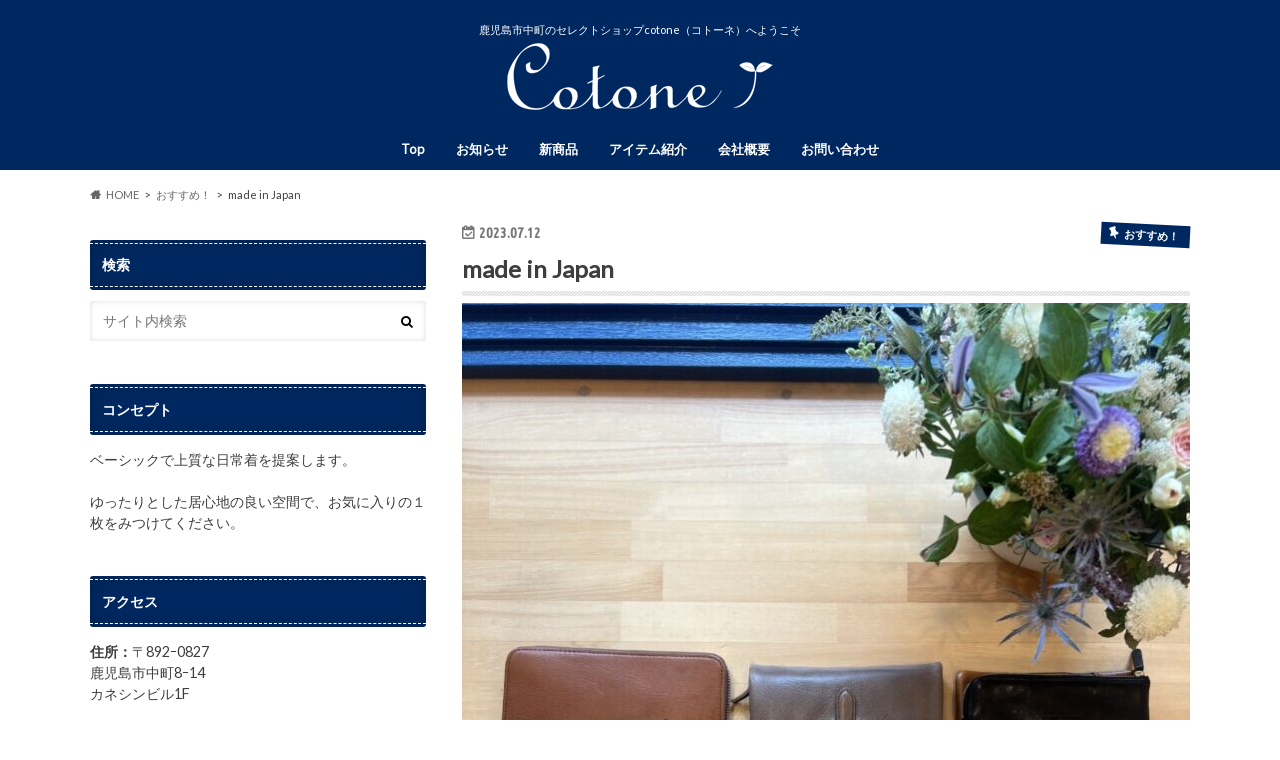

--- FILE ---
content_type: text/html; charset=UTF-8
request_url: https://cotone1997.com/2023/07/12/made-in-japan-5/
body_size: 12409
content:
<!doctype html>
<html dir="ltr" lang="ja" prefix="og: https://ogp.me/ns#">

<head>
<meta charset="utf-8">
<meta http-equiv="X-UA-Compatible" content="IE=edge">

<meta name="HandheldFriendly" content="True">
<meta name="MobileOptimized" content="320">
<meta name="viewport" content="width=device-width, initial-scale=1.0, minimum-scale=1.0, maximum-scale=1.0, user-scalable=no">

<link rel="apple-touch-icon" href="http://cotone1997.com/wp-content/uploads/2017/05/apple_touch.png"><link rel="icon" href="http://cotone1997.com/wp-content/uploads/2017/05/favicon.ico">
<link rel="pingback" href="https://cotone1997.com/xmlrpc.php">

<!--[if IE]>
<link rel="shortcut icon" href="http://cotone1997.com/wp-content/uploads/2017/05/favicon.ico"><![endif]-->

<!-- GAタグ -->
<script async src="https://www.googletagmanager.com/gtag/js?id=UA-100333816-1"></script>
<script>
  window.dataLayer = window.dataLayer || [];
  function gtag(){dataLayer.push(arguments);}
  gtag('js', new Date());

  gtag('config', 'UA-100333816-1');
</script>


	<style>img:is([sizes="auto" i], [sizes^="auto," i]) { contain-intrinsic-size: 3000px 1500px }</style>
	
		<!-- All in One SEO 4.8.4.1 - aioseo.com -->
		<title>made in Japan - cotone（コトーネ）</title>
	<meta name="description" content="CLEDRAN デザイン＊使い心地も質感も満足 収納もお任せの財布が揃いました 2023年8月4日は使い始める" />
	<meta name="robots" content="max-image-preview:large" />
	<meta name="author" content="池田"/>
	<link rel="canonical" href="https://cotone1997.com/2023/07/12/made-in-japan-5/" />
	<meta name="generator" content="All in One SEO (AIOSEO) 4.8.4.1" />
		<meta property="og:locale" content="ja_JP" />
		<meta property="og:site_name" content="cotone（コトーネ） - 鹿児島市中町のセレクトショップcotone（コトーネ）へようこそ" />
		<meta property="og:type" content="article" />
		<meta property="og:title" content="made in Japan - cotone（コトーネ）" />
		<meta property="og:description" content="CLEDRAN デザイン＊使い心地も質感も満足 収納もお任せの財布が揃いました 2023年8月4日は使い始める" />
		<meta property="og:url" content="https://cotone1997.com/2023/07/12/made-in-japan-5/" />
		<meta property="og:image" content="https://cotone1997.com/wp-content/uploads/2021/06/logo2.jpg" />
		<meta property="og:image:secure_url" content="https://cotone1997.com/wp-content/uploads/2021/06/logo2.jpg" />
		<meta property="og:image:width" content="112" />
		<meta property="og:image:height" content="112" />
		<meta property="article:published_time" content="2023-07-12T06:50:22+00:00" />
		<meta property="article:modified_time" content="2023-08-12T06:27:54+00:00" />
		<meta name="twitter:card" content="summary" />
		<meta name="twitter:title" content="made in Japan - cotone（コトーネ）" />
		<meta name="twitter:description" content="CLEDRAN デザイン＊使い心地も質感も満足 収納もお任せの財布が揃いました 2023年8月4日は使い始める" />
		<meta name="twitter:image" content="https://cotone1997.com/wp-content/uploads/2021/06/logo2.jpg" />
		<script type="application/ld+json" class="aioseo-schema">
			{"@context":"https:\/\/schema.org","@graph":[{"@type":"BlogPosting","@id":"https:\/\/cotone1997.com\/2023\/07\/12\/made-in-japan-5\/#blogposting","name":"made in Japan - cotone\uff08\u30b3\u30c8\u30fc\u30cd\uff09","headline":"made in Japan","author":{"@id":"https:\/\/cotone1997.com\/author\/ikeda\/#author"},"publisher":{"@id":"https:\/\/cotone1997.com\/#organization"},"image":{"@type":"ImageObject","url":"https:\/\/cotone1997.com\/wp-content\/uploads\/2023\/07\/IMG_6732.jpeg","width":730,"height":973},"datePublished":"2023-07-12T15:50:22+09:00","dateModified":"2023-08-12T15:27:54+09:00","inLanguage":"ja","mainEntityOfPage":{"@id":"https:\/\/cotone1997.com\/2023\/07\/12\/made-in-japan-5\/#webpage"},"isPartOf":{"@id":"https:\/\/cotone1997.com\/2023\/07\/12\/made-in-japan-5\/#webpage"},"articleSection":"\u304a\u3059\u3059\u3081\uff01"},{"@type":"BreadcrumbList","@id":"https:\/\/cotone1997.com\/2023\/07\/12\/made-in-japan-5\/#breadcrumblist","itemListElement":[{"@type":"ListItem","@id":"https:\/\/cotone1997.com#listItem","position":1,"name":"\u30db\u30fc\u30e0","item":"https:\/\/cotone1997.com","nextItem":{"@type":"ListItem","@id":"https:\/\/cotone1997.com\/category\/%e3%81%8a%e3%81%99%e3%81%99%e3%82%81%ef%bc%81\/#listItem","name":"\u304a\u3059\u3059\u3081\uff01"}},{"@type":"ListItem","@id":"https:\/\/cotone1997.com\/category\/%e3%81%8a%e3%81%99%e3%81%99%e3%82%81%ef%bc%81\/#listItem","position":2,"name":"\u304a\u3059\u3059\u3081\uff01","item":"https:\/\/cotone1997.com\/category\/%e3%81%8a%e3%81%99%e3%81%99%e3%82%81%ef%bc%81\/","nextItem":{"@type":"ListItem","@id":"https:\/\/cotone1997.com\/2023\/07\/12\/made-in-japan-5\/#listItem","name":"made in Japan"},"previousItem":{"@type":"ListItem","@id":"https:\/\/cotone1997.com#listItem","name":"\u30db\u30fc\u30e0"}},{"@type":"ListItem","@id":"https:\/\/cotone1997.com\/2023\/07\/12\/made-in-japan-5\/#listItem","position":3,"name":"made in Japan","previousItem":{"@type":"ListItem","@id":"https:\/\/cotone1997.com\/category\/%e3%81%8a%e3%81%99%e3%81%99%e3%82%81%ef%bc%81\/#listItem","name":"\u304a\u3059\u3059\u3081\uff01"}}]},{"@type":"Organization","@id":"https:\/\/cotone1997.com\/#organization","name":"cotone\uff08\u30b3\u30c8\u30fc\u30cd\uff09","description":"\u9e7f\u5150\u5cf6\u5e02\u4e2d\u753a\u306e\u30bb\u30ec\u30af\u30c8\u30b7\u30e7\u30c3\u30d7cotone\uff08\u30b3\u30c8\u30fc\u30cd\uff09\u3078\u3088\u3046\u3053\u305d","url":"https:\/\/cotone1997.com\/","telephone":"+81992257826","logo":{"@type":"ImageObject","url":"https:\/\/cotone1997.com\/wp-content\/uploads\/2021\/06\/logo.jpg","@id":"https:\/\/cotone1997.com\/2023\/07\/12\/made-in-japan-5\/#organizationLogo","width":512,"height":512},"image":{"@id":"https:\/\/cotone1997.com\/2023\/07\/12\/made-in-japan-5\/#organizationLogo"},"sameAs":["https:\/\/www.instagram.com\/explore\/tags\/cotone\u9e7f\u5150\u5cf6\/"]},{"@type":"Person","@id":"https:\/\/cotone1997.com\/author\/ikeda\/#author","url":"https:\/\/cotone1997.com\/author\/ikeda\/","name":"\u6c60\u7530","image":{"@type":"ImageObject","@id":"https:\/\/cotone1997.com\/2023\/07\/12\/made-in-japan-5\/#authorImage","url":"https:\/\/secure.gravatar.com\/avatar\/c9e42d5f45e29abbb0f5f08a1193f630ef6530bce863a286c93fa58edf684a21?s=96&d=mm&r=g","width":96,"height":96,"caption":"\u6c60\u7530"}},{"@type":"WebPage","@id":"https:\/\/cotone1997.com\/2023\/07\/12\/made-in-japan-5\/#webpage","url":"https:\/\/cotone1997.com\/2023\/07\/12\/made-in-japan-5\/","name":"made in Japan - cotone\uff08\u30b3\u30c8\u30fc\u30cd\uff09","description":"CLEDRAN \u30c7\u30b6\u30a4\u30f3\uff0a\u4f7f\u3044\u5fc3\u5730\u3082\u8cea\u611f\u3082\u6e80\u8db3 \u53ce\u7d0d\u3082\u304a\u4efb\u305b\u306e\u8ca1\u5e03\u304c\u63c3\u3044\u307e\u3057\u305f 2023\u5e748\u67084\u65e5\u306f\u4f7f\u3044\u59cb\u3081\u308b","inLanguage":"ja","isPartOf":{"@id":"https:\/\/cotone1997.com\/#website"},"breadcrumb":{"@id":"https:\/\/cotone1997.com\/2023\/07\/12\/made-in-japan-5\/#breadcrumblist"},"author":{"@id":"https:\/\/cotone1997.com\/author\/ikeda\/#author"},"creator":{"@id":"https:\/\/cotone1997.com\/author\/ikeda\/#author"},"image":{"@type":"ImageObject","url":"https:\/\/cotone1997.com\/wp-content\/uploads\/2023\/07\/IMG_6732.jpeg","@id":"https:\/\/cotone1997.com\/2023\/07\/12\/made-in-japan-5\/#mainImage","width":730,"height":973},"primaryImageOfPage":{"@id":"https:\/\/cotone1997.com\/2023\/07\/12\/made-in-japan-5\/#mainImage"},"datePublished":"2023-07-12T15:50:22+09:00","dateModified":"2023-08-12T15:27:54+09:00"},{"@type":"WebSite","@id":"https:\/\/cotone1997.com\/#website","url":"https:\/\/cotone1997.com\/","name":"cotone\uff08\u30b3\u30c8\u30fc\u30cd\uff09","description":"\u9e7f\u5150\u5cf6\u5e02\u4e2d\u753a\u306e\u30bb\u30ec\u30af\u30c8\u30b7\u30e7\u30c3\u30d7cotone\uff08\u30b3\u30c8\u30fc\u30cd\uff09\u3078\u3088\u3046\u3053\u305d","inLanguage":"ja","publisher":{"@id":"https:\/\/cotone1997.com\/#organization"}}]}
		</script>
		<!-- All in One SEO -->

<link rel='dns-prefetch' href='//ajax.googleapis.com' />
<link rel='dns-prefetch' href='//www.googletagmanager.com' />
<link rel='dns-prefetch' href='//fonts.googleapis.com' />
<link rel='dns-prefetch' href='//maxcdn.bootstrapcdn.com' />
<link rel="alternate" type="application/rss+xml" title="cotone（コトーネ） &raquo; フィード" href="https://cotone1997.com/feed/" />
<link rel="alternate" type="application/rss+xml" title="cotone（コトーネ） &raquo; コメントフィード" href="https://cotone1997.com/comments/feed/" />
<link rel="alternate" type="application/rss+xml" title="cotone（コトーネ） &raquo; made in Japan のコメントのフィード" href="https://cotone1997.com/2023/07/12/made-in-japan-5/feed/" />
<script type="text/javascript">
/* <![CDATA[ */
window._wpemojiSettings = {"baseUrl":"https:\/\/s.w.org\/images\/core\/emoji\/16.0.1\/72x72\/","ext":".png","svgUrl":"https:\/\/s.w.org\/images\/core\/emoji\/16.0.1\/svg\/","svgExt":".svg","source":{"concatemoji":"https:\/\/cotone1997.com\/wp-includes\/js\/wp-emoji-release.min.js"}};
/*! This file is auto-generated */
!function(s,n){var o,i,e;function c(e){try{var t={supportTests:e,timestamp:(new Date).valueOf()};sessionStorage.setItem(o,JSON.stringify(t))}catch(e){}}function p(e,t,n){e.clearRect(0,0,e.canvas.width,e.canvas.height),e.fillText(t,0,0);var t=new Uint32Array(e.getImageData(0,0,e.canvas.width,e.canvas.height).data),a=(e.clearRect(0,0,e.canvas.width,e.canvas.height),e.fillText(n,0,0),new Uint32Array(e.getImageData(0,0,e.canvas.width,e.canvas.height).data));return t.every(function(e,t){return e===a[t]})}function u(e,t){e.clearRect(0,0,e.canvas.width,e.canvas.height),e.fillText(t,0,0);for(var n=e.getImageData(16,16,1,1),a=0;a<n.data.length;a++)if(0!==n.data[a])return!1;return!0}function f(e,t,n,a){switch(t){case"flag":return n(e,"\ud83c\udff3\ufe0f\u200d\u26a7\ufe0f","\ud83c\udff3\ufe0f\u200b\u26a7\ufe0f")?!1:!n(e,"\ud83c\udde8\ud83c\uddf6","\ud83c\udde8\u200b\ud83c\uddf6")&&!n(e,"\ud83c\udff4\udb40\udc67\udb40\udc62\udb40\udc65\udb40\udc6e\udb40\udc67\udb40\udc7f","\ud83c\udff4\u200b\udb40\udc67\u200b\udb40\udc62\u200b\udb40\udc65\u200b\udb40\udc6e\u200b\udb40\udc67\u200b\udb40\udc7f");case"emoji":return!a(e,"\ud83e\udedf")}return!1}function g(e,t,n,a){var r="undefined"!=typeof WorkerGlobalScope&&self instanceof WorkerGlobalScope?new OffscreenCanvas(300,150):s.createElement("canvas"),o=r.getContext("2d",{willReadFrequently:!0}),i=(o.textBaseline="top",o.font="600 32px Arial",{});return e.forEach(function(e){i[e]=t(o,e,n,a)}),i}function t(e){var t=s.createElement("script");t.src=e,t.defer=!0,s.head.appendChild(t)}"undefined"!=typeof Promise&&(o="wpEmojiSettingsSupports",i=["flag","emoji"],n.supports={everything:!0,everythingExceptFlag:!0},e=new Promise(function(e){s.addEventListener("DOMContentLoaded",e,{once:!0})}),new Promise(function(t){var n=function(){try{var e=JSON.parse(sessionStorage.getItem(o));if("object"==typeof e&&"number"==typeof e.timestamp&&(new Date).valueOf()<e.timestamp+604800&&"object"==typeof e.supportTests)return e.supportTests}catch(e){}return null}();if(!n){if("undefined"!=typeof Worker&&"undefined"!=typeof OffscreenCanvas&&"undefined"!=typeof URL&&URL.createObjectURL&&"undefined"!=typeof Blob)try{var e="postMessage("+g.toString()+"("+[JSON.stringify(i),f.toString(),p.toString(),u.toString()].join(",")+"));",a=new Blob([e],{type:"text/javascript"}),r=new Worker(URL.createObjectURL(a),{name:"wpTestEmojiSupports"});return void(r.onmessage=function(e){c(n=e.data),r.terminate(),t(n)})}catch(e){}c(n=g(i,f,p,u))}t(n)}).then(function(e){for(var t in e)n.supports[t]=e[t],n.supports.everything=n.supports.everything&&n.supports[t],"flag"!==t&&(n.supports.everythingExceptFlag=n.supports.everythingExceptFlag&&n.supports[t]);n.supports.everythingExceptFlag=n.supports.everythingExceptFlag&&!n.supports.flag,n.DOMReady=!1,n.readyCallback=function(){n.DOMReady=!0}}).then(function(){return e}).then(function(){var e;n.supports.everything||(n.readyCallback(),(e=n.source||{}).concatemoji?t(e.concatemoji):e.wpemoji&&e.twemoji&&(t(e.twemoji),t(e.wpemoji)))}))}((window,document),window._wpemojiSettings);
/* ]]> */
</script>
<style id='wp-emoji-styles-inline-css' type='text/css'>

	img.wp-smiley, img.emoji {
		display: inline !important;
		border: none !important;
		box-shadow: none !important;
		height: 1em !important;
		width: 1em !important;
		margin: 0 0.07em !important;
		vertical-align: -0.1em !important;
		background: none !important;
		padding: 0 !important;
	}
</style>
<link rel='stylesheet' id='wp-block-library-css' href='https://cotone1997.com/wp-includes/css/dist/block-library/style.min.css' type='text/css' media='all' />
<style id='classic-theme-styles-inline-css' type='text/css'>
/*! This file is auto-generated */
.wp-block-button__link{color:#fff;background-color:#32373c;border-radius:9999px;box-shadow:none;text-decoration:none;padding:calc(.667em + 2px) calc(1.333em + 2px);font-size:1.125em}.wp-block-file__button{background:#32373c;color:#fff;text-decoration:none}
</style>
<style id='global-styles-inline-css' type='text/css'>
:root{--wp--preset--aspect-ratio--square: 1;--wp--preset--aspect-ratio--4-3: 4/3;--wp--preset--aspect-ratio--3-4: 3/4;--wp--preset--aspect-ratio--3-2: 3/2;--wp--preset--aspect-ratio--2-3: 2/3;--wp--preset--aspect-ratio--16-9: 16/9;--wp--preset--aspect-ratio--9-16: 9/16;--wp--preset--color--black: #000000;--wp--preset--color--cyan-bluish-gray: #abb8c3;--wp--preset--color--white: #ffffff;--wp--preset--color--pale-pink: #f78da7;--wp--preset--color--vivid-red: #cf2e2e;--wp--preset--color--luminous-vivid-orange: #ff6900;--wp--preset--color--luminous-vivid-amber: #fcb900;--wp--preset--color--light-green-cyan: #7bdcb5;--wp--preset--color--vivid-green-cyan: #00d084;--wp--preset--color--pale-cyan-blue: #8ed1fc;--wp--preset--color--vivid-cyan-blue: #0693e3;--wp--preset--color--vivid-purple: #9b51e0;--wp--preset--gradient--vivid-cyan-blue-to-vivid-purple: linear-gradient(135deg,rgba(6,147,227,1) 0%,rgb(155,81,224) 100%);--wp--preset--gradient--light-green-cyan-to-vivid-green-cyan: linear-gradient(135deg,rgb(122,220,180) 0%,rgb(0,208,130) 100%);--wp--preset--gradient--luminous-vivid-amber-to-luminous-vivid-orange: linear-gradient(135deg,rgba(252,185,0,1) 0%,rgba(255,105,0,1) 100%);--wp--preset--gradient--luminous-vivid-orange-to-vivid-red: linear-gradient(135deg,rgba(255,105,0,1) 0%,rgb(207,46,46) 100%);--wp--preset--gradient--very-light-gray-to-cyan-bluish-gray: linear-gradient(135deg,rgb(238,238,238) 0%,rgb(169,184,195) 100%);--wp--preset--gradient--cool-to-warm-spectrum: linear-gradient(135deg,rgb(74,234,220) 0%,rgb(151,120,209) 20%,rgb(207,42,186) 40%,rgb(238,44,130) 60%,rgb(251,105,98) 80%,rgb(254,248,76) 100%);--wp--preset--gradient--blush-light-purple: linear-gradient(135deg,rgb(255,206,236) 0%,rgb(152,150,240) 100%);--wp--preset--gradient--blush-bordeaux: linear-gradient(135deg,rgb(254,205,165) 0%,rgb(254,45,45) 50%,rgb(107,0,62) 100%);--wp--preset--gradient--luminous-dusk: linear-gradient(135deg,rgb(255,203,112) 0%,rgb(199,81,192) 50%,rgb(65,88,208) 100%);--wp--preset--gradient--pale-ocean: linear-gradient(135deg,rgb(255,245,203) 0%,rgb(182,227,212) 50%,rgb(51,167,181) 100%);--wp--preset--gradient--electric-grass: linear-gradient(135deg,rgb(202,248,128) 0%,rgb(113,206,126) 100%);--wp--preset--gradient--midnight: linear-gradient(135deg,rgb(2,3,129) 0%,rgb(40,116,252) 100%);--wp--preset--font-size--small: 13px;--wp--preset--font-size--medium: 20px;--wp--preset--font-size--large: 36px;--wp--preset--font-size--x-large: 42px;--wp--preset--spacing--20: 0.44rem;--wp--preset--spacing--30: 0.67rem;--wp--preset--spacing--40: 1rem;--wp--preset--spacing--50: 1.5rem;--wp--preset--spacing--60: 2.25rem;--wp--preset--spacing--70: 3.38rem;--wp--preset--spacing--80: 5.06rem;--wp--preset--shadow--natural: 6px 6px 9px rgba(0, 0, 0, 0.2);--wp--preset--shadow--deep: 12px 12px 50px rgba(0, 0, 0, 0.4);--wp--preset--shadow--sharp: 6px 6px 0px rgba(0, 0, 0, 0.2);--wp--preset--shadow--outlined: 6px 6px 0px -3px rgba(255, 255, 255, 1), 6px 6px rgba(0, 0, 0, 1);--wp--preset--shadow--crisp: 6px 6px 0px rgba(0, 0, 0, 1);}:where(.is-layout-flex){gap: 0.5em;}:where(.is-layout-grid){gap: 0.5em;}body .is-layout-flex{display: flex;}.is-layout-flex{flex-wrap: wrap;align-items: center;}.is-layout-flex > :is(*, div){margin: 0;}body .is-layout-grid{display: grid;}.is-layout-grid > :is(*, div){margin: 0;}:where(.wp-block-columns.is-layout-flex){gap: 2em;}:where(.wp-block-columns.is-layout-grid){gap: 2em;}:where(.wp-block-post-template.is-layout-flex){gap: 1.25em;}:where(.wp-block-post-template.is-layout-grid){gap: 1.25em;}.has-black-color{color: var(--wp--preset--color--black) !important;}.has-cyan-bluish-gray-color{color: var(--wp--preset--color--cyan-bluish-gray) !important;}.has-white-color{color: var(--wp--preset--color--white) !important;}.has-pale-pink-color{color: var(--wp--preset--color--pale-pink) !important;}.has-vivid-red-color{color: var(--wp--preset--color--vivid-red) !important;}.has-luminous-vivid-orange-color{color: var(--wp--preset--color--luminous-vivid-orange) !important;}.has-luminous-vivid-amber-color{color: var(--wp--preset--color--luminous-vivid-amber) !important;}.has-light-green-cyan-color{color: var(--wp--preset--color--light-green-cyan) !important;}.has-vivid-green-cyan-color{color: var(--wp--preset--color--vivid-green-cyan) !important;}.has-pale-cyan-blue-color{color: var(--wp--preset--color--pale-cyan-blue) !important;}.has-vivid-cyan-blue-color{color: var(--wp--preset--color--vivid-cyan-blue) !important;}.has-vivid-purple-color{color: var(--wp--preset--color--vivid-purple) !important;}.has-black-background-color{background-color: var(--wp--preset--color--black) !important;}.has-cyan-bluish-gray-background-color{background-color: var(--wp--preset--color--cyan-bluish-gray) !important;}.has-white-background-color{background-color: var(--wp--preset--color--white) !important;}.has-pale-pink-background-color{background-color: var(--wp--preset--color--pale-pink) !important;}.has-vivid-red-background-color{background-color: var(--wp--preset--color--vivid-red) !important;}.has-luminous-vivid-orange-background-color{background-color: var(--wp--preset--color--luminous-vivid-orange) !important;}.has-luminous-vivid-amber-background-color{background-color: var(--wp--preset--color--luminous-vivid-amber) !important;}.has-light-green-cyan-background-color{background-color: var(--wp--preset--color--light-green-cyan) !important;}.has-vivid-green-cyan-background-color{background-color: var(--wp--preset--color--vivid-green-cyan) !important;}.has-pale-cyan-blue-background-color{background-color: var(--wp--preset--color--pale-cyan-blue) !important;}.has-vivid-cyan-blue-background-color{background-color: var(--wp--preset--color--vivid-cyan-blue) !important;}.has-vivid-purple-background-color{background-color: var(--wp--preset--color--vivid-purple) !important;}.has-black-border-color{border-color: var(--wp--preset--color--black) !important;}.has-cyan-bluish-gray-border-color{border-color: var(--wp--preset--color--cyan-bluish-gray) !important;}.has-white-border-color{border-color: var(--wp--preset--color--white) !important;}.has-pale-pink-border-color{border-color: var(--wp--preset--color--pale-pink) !important;}.has-vivid-red-border-color{border-color: var(--wp--preset--color--vivid-red) !important;}.has-luminous-vivid-orange-border-color{border-color: var(--wp--preset--color--luminous-vivid-orange) !important;}.has-luminous-vivid-amber-border-color{border-color: var(--wp--preset--color--luminous-vivid-amber) !important;}.has-light-green-cyan-border-color{border-color: var(--wp--preset--color--light-green-cyan) !important;}.has-vivid-green-cyan-border-color{border-color: var(--wp--preset--color--vivid-green-cyan) !important;}.has-pale-cyan-blue-border-color{border-color: var(--wp--preset--color--pale-cyan-blue) !important;}.has-vivid-cyan-blue-border-color{border-color: var(--wp--preset--color--vivid-cyan-blue) !important;}.has-vivid-purple-border-color{border-color: var(--wp--preset--color--vivid-purple) !important;}.has-vivid-cyan-blue-to-vivid-purple-gradient-background{background: var(--wp--preset--gradient--vivid-cyan-blue-to-vivid-purple) !important;}.has-light-green-cyan-to-vivid-green-cyan-gradient-background{background: var(--wp--preset--gradient--light-green-cyan-to-vivid-green-cyan) !important;}.has-luminous-vivid-amber-to-luminous-vivid-orange-gradient-background{background: var(--wp--preset--gradient--luminous-vivid-amber-to-luminous-vivid-orange) !important;}.has-luminous-vivid-orange-to-vivid-red-gradient-background{background: var(--wp--preset--gradient--luminous-vivid-orange-to-vivid-red) !important;}.has-very-light-gray-to-cyan-bluish-gray-gradient-background{background: var(--wp--preset--gradient--very-light-gray-to-cyan-bluish-gray) !important;}.has-cool-to-warm-spectrum-gradient-background{background: var(--wp--preset--gradient--cool-to-warm-spectrum) !important;}.has-blush-light-purple-gradient-background{background: var(--wp--preset--gradient--blush-light-purple) !important;}.has-blush-bordeaux-gradient-background{background: var(--wp--preset--gradient--blush-bordeaux) !important;}.has-luminous-dusk-gradient-background{background: var(--wp--preset--gradient--luminous-dusk) !important;}.has-pale-ocean-gradient-background{background: var(--wp--preset--gradient--pale-ocean) !important;}.has-electric-grass-gradient-background{background: var(--wp--preset--gradient--electric-grass) !important;}.has-midnight-gradient-background{background: var(--wp--preset--gradient--midnight) !important;}.has-small-font-size{font-size: var(--wp--preset--font-size--small) !important;}.has-medium-font-size{font-size: var(--wp--preset--font-size--medium) !important;}.has-large-font-size{font-size: var(--wp--preset--font-size--large) !important;}.has-x-large-font-size{font-size: var(--wp--preset--font-size--x-large) !important;}
:where(.wp-block-post-template.is-layout-flex){gap: 1.25em;}:where(.wp-block-post-template.is-layout-grid){gap: 1.25em;}
:where(.wp-block-columns.is-layout-flex){gap: 2em;}:where(.wp-block-columns.is-layout-grid){gap: 2em;}
:root :where(.wp-block-pullquote){font-size: 1.5em;line-height: 1.6;}
</style>
<link rel='stylesheet' id='contact-form-7-css' href='https://cotone1997.com/wp-content/plugins/contact-form-7/includes/css/styles.css' type='text/css' media='all' />
<link rel='stylesheet' id='style-css' href='https://cotone1997.com/wp-content/themes/hummingbird/style.css' type='text/css' media='all' />
<link rel='stylesheet' id='animate-css' href='https://cotone1997.com/wp-content/themes/hummingbird/library/css/animate.min.css' type='text/css' media='all' />
<link rel='stylesheet' id='shortcode-css' href='https://cotone1997.com/wp-content/themes/hummingbird/library/css/shortcode.css' type='text/css' media='all' />
<link rel='stylesheet' id='gf_Ubuntu-css' href='//fonts.googleapis.com/css?family=Ubuntu+Condensed' type='text/css' media='all' />
<link rel='stylesheet' id='gf_Lato-css' href='//fonts.googleapis.com/css?family=Lato' type='text/css' media='all' />
<link rel='stylesheet' id='fontawesome-css' href='//maxcdn.bootstrapcdn.com/font-awesome/4.6.0/css/font-awesome.min.css' type='text/css' media='all' />
<script type="text/javascript" src="//ajax.googleapis.com/ajax/libs/jquery/1.12.4/jquery.min.js" id="jquery-js"></script>

<!-- Site Kit によって追加された Google タグ（gtag.js）スニペット -->

<!-- Google アナリティクス スニペット (Site Kit が追加) -->
<script type="text/javascript" src="https://www.googletagmanager.com/gtag/js?id=G-7TKJBNEGDT" id="google_gtagjs-js" async></script>
<script type="text/javascript" id="google_gtagjs-js-after">
/* <![CDATA[ */
window.dataLayer = window.dataLayer || [];function gtag(){dataLayer.push(arguments);}
gtag("set","linker",{"domains":["cotone1997.com"]});
gtag("js", new Date());
gtag("set", "developer_id.dZTNiMT", true);
gtag("config", "G-7TKJBNEGDT");
/* ]]> */
</script>

<!-- Site Kit によって追加された終了 Google タグ（gtag.js）スニペット -->
<link rel="https://api.w.org/" href="https://cotone1997.com/wp-json/" /><link rel="alternate" title="JSON" type="application/json" href="https://cotone1997.com/wp-json/wp/v2/posts/10671" /><link rel='shortlink' href='https://cotone1997.com/?p=10671' />
<link rel="alternate" title="oEmbed (JSON)" type="application/json+oembed" href="https://cotone1997.com/wp-json/oembed/1.0/embed?url=https%3A%2F%2Fcotone1997.com%2F2023%2F07%2F12%2Fmade-in-japan-5%2F" />
<link rel="alternate" title="oEmbed (XML)" type="text/xml+oembed" href="https://cotone1997.com/wp-json/oembed/1.0/embed?url=https%3A%2F%2Fcotone1997.com%2F2023%2F07%2F12%2Fmade-in-japan-5%2F&#038;format=xml" />
<meta name="generator" content="Site Kit by Google 1.157.0" />    <script src="https://sdk.push7.jp/v2/p7sdk.js"></script>
    <script>p7.init("021b97d997c549ce95c3df6b60378f6b");</script>
    <style type="text/css">
body{color: #3E3E3E;}
a{color: #000000;}
a:hover{color: #3e3e3e;}
#main article footer .post-categories li a,#main article footer .tags a{  background: #000000;  border:1px solid #000000;}
#main article footer .tags a{color:#000000; background: none;}
#main article footer .post-categories li a:hover,#main article footer .tags a:hover{ background:#3e3e3e;  border-color:#3e3e3e;}
input[type="text"],input[type="password"],input[type="datetime"],input[type="datetime-local"],input[type="date"],input[type="month"],input[type="time"],input[type="week"],input[type="number"],input[type="email"],input[type="url"],input[type="search"],input[type="tel"],input[type="color"],select,textarea,.field { background-color: #FFFFFF;}
/*ヘッダー*/
.header{background: #002860; color: #ffffff;}
#logo a,.nav li a,.nav_btn{color: #ffffff;}
#logo a:hover,.nav li a:hover{color:#4273a3;}
@media only screen and (min-width: 768px) {
.nav ul {background: #002860;}
.nav li ul.sub-menu li a{color: #ffffff;}
}
/*メインエリア*/
.widgettitle {background: #002860; color:  #ffffff;}
.widget li a:after{color: #002860!important;}
/* 投稿ページ */
.entry-content h2{background: #002860;}
.entry-content h3{border-color: #002860;}
.entry-content ul li:before{ background: #002860;}
.entry-content ol li:before{ background: #002860;}
/* カテゴリーラベル */
.post-list-card .post-list .eyecatch .cat-name,.top-post-list .post-list .eyecatch .cat-name,.byline .cat-name,.single .authorbox .author-newpost li .cat-name,.related-box li .cat-name,#top_carousel .cat-name{background: #002860; color:  #ffffff;}
/* CTA */
.cta-inner{ background: #002860;}
/* ボタンの色 */
.btn-wrap a{background: #000000;border: 1px solid #000000;}
.btn-wrap a:hover{background: #3e3e3e;}
.btn-wrap.simple a{border:1px solid #000000;color:#000000;}
.btn-wrap.simple a:hover{background:#000000;}
.readmore a{border:1px solid #000000;color:#000000;}
.readmore a:hover{background:#000000;color:#fff;}
/* サイドバー */
.widget a{text-decoration:none; color:#666666;}
.widget a:hover{color:#999999;}
/*フッター*/
#footer-top{background-color: #002860; color: #ffffff;}
.footer a,#footer-top a{color: #ffffff;}
#footer-top .widgettitle{color: #ffffff;}
.footer {background-color: #002860;color: #ffffff;}
.footer-links li:before{ color: #002860;}
/* ページネーション */
.pagination a, .pagination span,.page-links a{border-color: #000000; color: #000000;}
.pagination .current,.pagination .current:hover,.page-links ul > li > span{background-color: #000000; border-color: #000000;}
.pagination a:hover, .pagination a:focus,.page-links a:hover, .page-links a:focus{background-color: #000000; color: #fff;}
/* OTHER */
ul.wpp-list li a:before{background: #002860;color: #ffffff;}
.blue-btn, .comment-reply-link, #submit { background-color: #000000; }
.blue-btn:hover, .comment-reply-link:hover, #submit:hover, .blue-btn:focus, .comment-reply-link:focus, #submit:focus {background-color: #3e3e3e; }
</style>
<style type="text/css" id="custom-background-css">
body.custom-background { background-color: #ffffff; }
</style>
	<link rel="icon" href="https://cotone1997.com/wp-content/uploads/2018/02/cropped-siteicon-32x32.jpg" sizes="32x32" />
<link rel="icon" href="https://cotone1997.com/wp-content/uploads/2018/02/cropped-siteicon-192x192.jpg" sizes="192x192" />
<link rel="apple-touch-icon" href="https://cotone1997.com/wp-content/uploads/2018/02/cropped-siteicon-180x180.jpg" />
<meta name="msapplication-TileImage" content="https://cotone1997.com/wp-content/uploads/2018/02/cropped-siteicon-270x270.jpg" />
</head>

<body class="wp-singular post-template-default single single-post postid-10671 single-format-standard custom-background wp-theme-hummingbird">

<div id="container" class="h_default  sidebarleft">

<header class="header headercenter" role="banner">
<div id="inner-header" class="wrap cf">
<p class="site_description">鹿児島市中町のセレクトショップcotone（コトーネ）へようこそ</p><div id="logo" class="gf">
				<p class="h1 img"><a href="https://cotone1997.com" rel="nofollow"><img src="http://cotone1997.com/wp-content/uploads/2017/05/top_logo.png" alt="cotone（コトーネ）"></a></p>
	</div>

<nav id="g_nav" role="navigation">

<ul id="menu-%e3%83%88%e3%83%83%e3%83%97%e3%83%a1%e3%83%8b%e3%83%a5%e3%83%bc" class="nav top-nav cf"><li id="menu-item-18" class="menu-item menu-item-type-custom menu-item-object-custom menu-item-home menu-item-18"><a href="http://cotone1997.com/">Top<span class="gf"></span></a></li>
<li id="menu-item-165" class="menu-item menu-item-type-taxonomy menu-item-object-category menu-item-165"><a href="https://cotone1997.com/category/notice/">お知らせ<span class="gf"></span></a></li>
<li id="menu-item-163" class="menu-item menu-item-type-taxonomy menu-item-object-category menu-item-163"><a href="https://cotone1997.com/category/%e6%96%b0%e5%95%86%e5%93%81/">新商品<span class="gf"></span></a></li>
<li id="menu-item-164" class="menu-item menu-item-type-taxonomy menu-item-object-category menu-item-has-children menu-item-164"><a href="https://cotone1997.com/category/item/">アイテム紹介<span class="gf"></span></a>
<ul class="sub-menu">
	<li id="menu-item-169" class="menu-item menu-item-type-taxonomy menu-item-object-category menu-item-169"><a href="https://cotone1997.com/category/item/women/">レディース<span class="gf"></span></a></li>
	<li id="menu-item-167" class="menu-item menu-item-type-taxonomy menu-item-object-category menu-item-167"><a href="https://cotone1997.com/category/item/kids/">キッズ<span class="gf"></span></a></li>
	<li id="menu-item-168" class="menu-item menu-item-type-taxonomy menu-item-object-category menu-item-168"><a href="https://cotone1997.com/category/item/mens/">メンズ<span class="gf"></span></a></li>
</ul>
</li>
<li id="menu-item-19" class="menu-item menu-item-type-post_type menu-item-object-page menu-item-19"><a href="https://cotone1997.com/%e4%bc%9a%e7%a4%be%e6%a6%82%e8%a6%81/">会社概要<span class="gf"></span></a></li>
<li id="menu-item-21" class="menu-item menu-item-type-post_type menu-item-object-page menu-item-21"><a href="https://cotone1997.com/%e3%81%8a%e5%95%8f%e3%81%84%e5%90%88%e3%82%8f%e3%81%9b/">お問い合わせ<span class="gf"></span></a></li>
</ul></nav>
<button id="drawerBtn" class="nav_btn"></button>
<script type="text/javascript">
jQuery(function( $ ){
var menu = $('#g_nav'),
    menuBtn = $('#drawerBtn'),
    body = $(document.body),     
    menuWidth = menu.outerWidth();                
     
    menuBtn.on('click', function(){
    body.toggleClass('open');
        if(body.hasClass('open')){
            body.animate({'left' : menuWidth }, 300);            
            menu.animate({'left' : 0 }, 300);                    
        } else {
            menu.animate({'left' : -menuWidth }, 300);
            body.animate({'left' : 0 }, 300);            
        }             
    });
});    
</script>

</div>
</header>
<div id="breadcrumb" class="breadcrumb inner wrap cf"><ul itemscope itemtype="http://schema.org/BreadcrumbList"><li itemprop="itemListElement" itemscope itemtype="http://schema.org/ListItem" class="bc_homelink"><a itemprop="item" href="https://cotone1997.com/"><span itemprop="name">HOME</span></a><meta itemprop="position" content="1" /></li><li itemprop="itemListElement" itemscope itemtype="http://schema.org/ListItem"><a itemprop="item" href="https://cotone1997.com/category/%e3%81%8a%e3%81%99%e3%81%99%e3%82%81%ef%bc%81/"><span itemprop="name">おすすめ！</span></a><meta itemprop="position" content="2" /></li><li itemprop="itemListElement" itemscope itemtype="http://schema.org/ListItem" class="bc_posttitle"><span itemprop="name">made in Japan</span><meta itemprop="position" content="3" /></li></ul></div>
<div id="content">
<div id="inner-content" class="wrap cf">

<main id="main" class="m-all t-all d-5of7 cf" role="main">
<article id="post-10671" class="cf post-10671 post type-post status-publish format-standard has-post-thumbnail hentry category-15" role="article">
<header class="article-header entry-header animated fadeInDown">
<p class="byline entry-meta vcard cf">
<time class="date gf entry-date updated">2023.07.12</time>
<time class="date gf entry-date undo updated" datetime="2023-08-12">2023.08.12</time>

<span class="cat-name cat-id-15">おすすめ！</span><span class="writer" style="display: none;"><span class="name author"><span class="fn">池田</span></span></span>
</p>
<h1 class="entry-title single-title" itemprop="headline" rel="bookmark">made in Japan</h1>
<figure class="eyecatch animated fadeInUp">
<img width="728" height="970" src="https://cotone1997.com/wp-content/uploads/2023/07/IMG_6732-728x970.jpeg" class="attachment-single-thum size-single-thum wp-post-image" alt="" decoding="async" fetchpriority="high" srcset="https://cotone1997.com/wp-content/uploads/2023/07/IMG_6732-728x970.jpeg 728w, https://cotone1997.com/wp-content/uploads/2023/07/IMG_6732.jpeg 730w" sizes="(max-width: 728px) 100vw, 728px" /></figure>
</header>

<section class="entry-content cf">



<p><span style="color: #b07e28;"><strong>CLEDRAN</strong></span></p>
<p>デザイン＊使い心地も質感も満足</p>
<p>収納もお任せの財布が揃いました</p>
<img decoding="async" class="alignnone size-full wp-image-10673" src="https://cotone1997.com/wp-content/uploads/2023/07/IMG_6789.jpeg" alt="" width="730" height="973" srcset="https://cotone1997.com/wp-content/uploads/2023/07/IMG_6789.jpeg 730w, https://cotone1997.com/wp-content/uploads/2023/07/IMG_6789-728x970.jpeg 728w" sizes="(max-width: 730px) 100vw, 730px" /> <img decoding="async" class="alignnone size-medium wp-image-10674" src="https://cotone1997.com/wp-content/uploads/2023/07/IMG_6790.jpeg" alt="" width="730" height="644" srcset="https://cotone1997.com/wp-content/uploads/2023/07/IMG_6790.jpeg 730w, https://cotone1997.com/wp-content/uploads/2023/07/IMG_6790-728x642.jpeg 728w" sizes="(max-width: 730px) 100vw, 730px" /> <img loading="lazy" decoding="async" class="alignnone size-medium wp-image-10675" src="https://cotone1997.com/wp-content/uploads/2023/07/IMG_6791.jpeg" alt="" width="730" height="648" srcset="https://cotone1997.com/wp-content/uploads/2023/07/IMG_6791.jpeg 730w, https://cotone1997.com/wp-content/uploads/2023/07/IMG_6791-728x646.jpeg 728w" sizes="auto, (max-width: 730px) 100vw, 730px" /> <img loading="lazy" decoding="async" class="alignnone size-medium wp-image-10676" src="https://cotone1997.com/wp-content/uploads/2023/07/IMG_6793.jpeg" alt="" width="730" height="973" srcset="https://cotone1997.com/wp-content/uploads/2023/07/IMG_6793.jpeg 730w, https://cotone1997.com/wp-content/uploads/2023/07/IMG_6793-728x970.jpeg 728w" sizes="auto, (max-width: 730px) 100vw, 730px" /> <img loading="lazy" decoding="async" class="alignnone size-medium wp-image-10677" src="https://cotone1997.com/wp-content/uploads/2023/07/IMG_6787.jpeg" alt="" width="730" height="973" srcset="https://cotone1997.com/wp-content/uploads/2023/07/IMG_6787.jpeg 730w, https://cotone1997.com/wp-content/uploads/2023/07/IMG_6787-728x970.jpeg 728w" sizes="auto, (max-width: 730px) 100vw, 730px" />
<p>2023年8月4日は使い始めるにはおすすめの日</p>
<p>気分が上がるお気に入りのデザインをお選び下さい</p>
<p>
<div class="p7button" data-align="right" data-button-text="購読する"></div>
</p>
<p>●上記購読するボタンをタップして、お手持ちのスマートフォンに「Push7」というアプリをインストールしてください。
最新記事が届くようになります。※通知を許可に設定してください。アプリは無料で利用できます。
</p>

</section>


<footer class="article-footer">
<ul class="post-categories">
	<li><a href="https://cotone1997.com/category/%e3%81%8a%e3%81%99%e3%81%99%e3%82%81%ef%bc%81/" rel="category tag">おすすめ！</a></li></ul>





</footer>
</article>

<div class="np-post">
<div class="navigation">
<div class="prev np-post-list">
<a href="https://cotone1997.com/2023/07/14/%e6%97%85%e8%a1%8c%e3%81%ab%e3%82%82%e3%81%8a%e3%81%99%e3%81%99%e3%82%81/" class="cf">
<figure class="eyecatch"><img width="150" height="150" src="https://cotone1997.com/wp-content/uploads/2023/07/IMG_6815-1-150x150.jpeg" class="attachment-thumbnail size-thumbnail wp-post-image" alt="" decoding="async" loading="lazy" /></figure>
<span class="ttl">旅行にもおすすめ</span>
</a>
</div>

<div class="next np-post-list">
<a href="https://cotone1997.com/2023/07/12/more-sale-3/" class="cf">
<span class="ttl">MORE SALE</span>
<figure class="eyecatch"><img width="150" height="150" src="https://cotone1997.com/wp-content/uploads/2023/07/IMG_6785-150x150.jpeg" class="attachment-thumbnail size-thumbnail wp-post-image" alt="" decoding="async" loading="lazy" /></figure>
</a>
</div>
</div>
</div>

  <div class="related-box original-related wow animated bounceIn cf">
    <div class="inbox">
	    <h2 class="related-h h_ttl"><span class="gf">RECOMMEND</span>こちらの記事も人気です。</h2>
		    <div class="related-post">
				<ul class="related-list cf">

  	        <li rel="bookmark" title="new! VIMPETS">
		        <a href="https://cotone1997.com/2017/07/22/new-vimpets/" rel=\"bookmark" title="new! VIMPETS" class="title">
		        	<figure class="eyecatch">
	        	                <img width="360" height="230" src="https://cotone1997.com/wp-content/uploads/2017/07/img_6418-360x230.jpg" class="attachment-home-thum size-home-thum wp-post-image" alt="" decoding="async" loading="lazy" />	        		            </figure>
					<span class="cat-name">おすすめ！</span>
					<time class="date gf">2017.7.22</time>
					<h3 class="ttl">
						new! VIMPETS					</h3>
				</a>
	        </li>
  	        <li rel="bookmark" title="ボディバッグ">
		        <a href="https://cotone1997.com/2019/08/05/%e3%83%9c%e3%83%87%e3%82%a3%e3%83%90%e3%83%83%e3%82%b0/" rel=\"bookmark" title="ボディバッグ" class="title">
		        	<figure class="eyecatch">
	        	                <img width="360" height="230" src="https://cotone1997.com/wp-content/uploads/2019/08/E7E9217A-28B9-480C-986C-8168B1A426B2-360x230.jpeg" class="attachment-home-thum size-home-thum wp-post-image" alt="" decoding="async" loading="lazy" />	        		            </figure>
					<span class="cat-name">おすすめ！</span>
					<time class="date gf">2019.8.5</time>
					<h3 class="ttl">
						ボディバッグ					</h3>
				</a>
	        </li>
  	        <li rel="bookmark" title="マリンパーカー">
		        <a href="https://cotone1997.com/2022/02/12/%e3%83%9e%e3%83%aa%e3%83%b3%e3%83%91%e3%83%bc%e3%82%ab%e3%83%bc/" rel=\"bookmark" title="マリンパーカー" class="title">
		        	<figure class="eyecatch">
	        	                <img width="360" height="230" src="https://cotone1997.com/wp-content/uploads/2022/02/947DBE8E-FA0B-4300-AB5F-C473C2113142-360x230.jpeg" class="attachment-home-thum size-home-thum wp-post-image" alt="" decoding="async" loading="lazy" />	        		            </figure>
					<span class="cat-name">おすすめ！</span>
					<time class="date gf">2022.2.12</time>
					<h3 class="ttl">
						マリンパーカー					</h3>
				</a>
	        </li>
  	        <li rel="bookmark" title="バケツ型トートバッグ">
		        <a href="https://cotone1997.com/2020/03/04/%e3%83%90%e3%82%b1%e3%83%84%e5%9e%8b%e3%83%88%e3%83%bc%e3%83%88%e3%83%90%e3%83%83%e3%82%b0/" rel=\"bookmark" title="バケツ型トートバッグ" class="title">
		        	<figure class="eyecatch">
	        	                <img width="360" height="230" src="https://cotone1997.com/wp-content/uploads/2020/03/968EC3F0-B038-456C-BA11-0F2A7F04BC4E-360x230.jpeg" class="attachment-home-thum size-home-thum wp-post-image" alt="" decoding="async" loading="lazy" />	        		            </figure>
					<span class="cat-name">おすすめ！</span>
					<time class="date gf">2020.3.4</time>
					<h3 class="ttl">
						バケツ型トートバッグ					</h3>
				</a>
	        </li>
  	        <li rel="bookmark" title="ボディバッグ">
		        <a href="https://cotone1997.com/2022/08/07/%e3%83%9c%e3%83%87%e3%82%a3%e3%83%90%e3%83%83%e3%82%b0-4/" rel=\"bookmark" title="ボディバッグ" class="title">
		        	<figure class="eyecatch">
	        	                <img width="360" height="230" src="https://cotone1997.com/wp-content/uploads/2022/08/EDD84551-C8E9-4611-A06E-DB502B82D076-360x230.jpeg" class="attachment-home-thum size-home-thum wp-post-image" alt="" decoding="async" loading="lazy" />	        		            </figure>
					<span class="cat-name">おすすめ！</span>
					<time class="date gf">2022.8.7</time>
					<h3 class="ttl">
						ボディバッグ					</h3>
				</a>
	        </li>
  	        <li rel="bookmark" title="ワードローブの1枚に …">
		        <a href="https://cotone1997.com/2022/11/08/%e3%83%af%e3%83%bc%e3%83%89%e3%83%ad%e3%83%bc%e3%83%96%e3%81%ae1%e6%9e%9a%e3%81%ab-3/" rel=\"bookmark" title="ワードローブの1枚に …" class="title">
		        	<figure class="eyecatch">
	        	                <img width="360" height="230" src="https://cotone1997.com/wp-content/uploads/2022/11/809AD5B1-454B-468B-80B2-2437AEAEA245-360x230.jpeg" class="attachment-home-thum size-home-thum wp-post-image" alt="" decoding="async" loading="lazy" />	        		            </figure>
					<span class="cat-name">おすすめ！</span>
					<time class="date gf">2022.11.8</time>
					<h3 class="ttl">
						ワードローブの1枚に …					</h3>
				</a>
	        </li>
  	        <li rel="bookmark" title="お好みのカラーは？">
		        <a href="https://cotone1997.com/2020/04/22/%e3%81%8a%e5%a5%bd%e3%81%bf%e3%81%ae%e3%82%ab%e3%83%a9%e3%83%bc%e3%81%af%ef%bc%9f/" rel=\"bookmark" title="お好みのカラーは？" class="title">
		        	<figure class="eyecatch">
	        	                <img width="360" height="230" src="https://cotone1997.com/wp-content/uploads/2020/04/ECB15946-4010-4EC8-B990-7FFADF9F9B8B-360x230.jpeg" class="attachment-home-thum size-home-thum wp-post-image" alt="" decoding="async" loading="lazy" />	        		            </figure>
					<span class="cat-name">おすすめ！</span>
					<time class="date gf">2020.4.22</time>
					<h3 class="ttl">
						お好みのカラーは？					</h3>
				</a>
	        </li>
  	        <li rel="bookmark" title="着圧ソックス">
		        <a href="https://cotone1997.com/2025/11/22/%e7%9d%80%e5%9c%a7%e3%82%bd%e3%83%83%e3%82%af%e3%82%b9-2/" rel=\"bookmark" title="着圧ソックス" class="title">
		        	<figure class="eyecatch">
	        	                <img width="360" height="230" src="https://cotone1997.com/wp-content/uploads/2025/11/IMG_6183-360x230.jpeg" class="attachment-home-thum size-home-thum wp-post-image" alt="" decoding="async" loading="lazy" />	        		            </figure>
					<span class="cat-name">おすすめ！</span>
					<time class="date gf">2025.11.22</time>
					<h3 class="ttl">
						着圧ソックス					</h3>
				</a>
	        </li>
  
  			</ul>
	    </div>
    </div>
</div>
  
<div class="authorbox wow animated bounceIn" data-wow-delay="0.5s">
</div>
</main>
<div id="sidebar1" class="sidebar m-all t-all d-2of7 last-col cf" role="complementary">




<div id="search-3" class="widget widget_search"><h4 class="widgettitle"><span>検索</span></h4><form role="search" method="get" id="searchform" class="searchform" action="https://cotone1997.com/">
<div>
<label for="s" class="screen-reader-text"></label>
<input type="search" id="s" name="s" value="" placeholder="サイト内検索" /><button type="submit" id="searchsubmit" ><i class="fa fa-search"></i></button>
</div>
</form></div><div id="text-3" class="widget widget_text"><h4 class="widgettitle"><span>コンセプト</span></h4>			<div class="textwidget"><p>ベーシックで上質な日常着を提案します。<br />
<br />
ゆったりとした居心地の良い空間で、お気に入りの１枚をみつけてください。</p>
</div>
		</div><div id="text-4" class="widget widget_text"><h4 class="widgettitle"><span>アクセス</span></h4>			<div class="textwidget"><p>
<strong>住所：</strong>〒892ｰ0827<br>鹿児島市中町8ｰ14  <br>カネシンビル1F<br /></p><p><strong>TEL：</strong>099-225-7826<br /></p><p><strong>営業時間：</strong>11:00 AM &ndash; 7:00 PM<br /></p><p><strong>定休日：</strong>火曜日・年末年始・お盆期間<br /></p><p>
<iframe src="https://www.google.com/maps/embed?pb=!1m18!1m12!1m3!1d3398.4930472040846!2d130.55323747561442!3d31.592947074180866!2m3!1f0!2f0!3f0!3m2!1i1024!2i768!4f13.1!3m3!1m2!1s0x353e5e0054fa7be9%3A0xea1c11b254b9a47f!2z44CSODkyLTA4Mjcg6bm_5YWQ5bO255yM6bm_5YWQ5bO25biC5Lit55S677yY4oiS77yR77yU!5e0!3m2!1sja!2sjp!4v1743352494443!5m2!1sja!2sjp" style="border:0;" allowfullscreen="" loading="lazy" referrerpolicy="no-referrer-when-downgrade"></iframe></p></div>
		</div>

</div></div>
</div>
<div id="page-top">
	<a href="#header" title="ページトップへ"><i class="fa fa-chevron-up"></i></a>
</div>
<div id="footer-top" class="wow animated fadeIn cf">
	<div class="inner wrap">
				
				
			</div>
</div>

<footer id="footer" class="footer" role="contentinfo">
	<div id="inner-footer" class="wrap cf">
		<nav role="navigation">
					</nav>
		<p class="source-org copyright">&copy;Copyright2026 <a href="https://cotone1997.com" rel="nofollow">cotone（コトーネ）</a>.All Rights Reserved.</p>
	</div>
</footer>
</div>
<script type="speculationrules">
{"prefetch":[{"source":"document","where":{"and":[{"href_matches":"\/*"},{"not":{"href_matches":["\/wp-*.php","\/wp-admin\/*","\/wp-content\/uploads\/*","\/wp-content\/*","\/wp-content\/plugins\/*","\/wp-content\/themes\/hummingbird\/*","\/*\\?(.+)"]}},{"not":{"selector_matches":"a[rel~=\"nofollow\"]"}},{"not":{"selector_matches":".no-prefetch, .no-prefetch a"}}]},"eagerness":"conservative"}]}
</script>
<script type="text/javascript" src="https://cotone1997.com/wp-includes/js/dist/hooks.min.js" id="wp-hooks-js"></script>
<script type="text/javascript" src="https://cotone1997.com/wp-includes/js/dist/i18n.min.js" id="wp-i18n-js"></script>
<script type="text/javascript" id="wp-i18n-js-after">
/* <![CDATA[ */
wp.i18n.setLocaleData( { 'text direction\u0004ltr': [ 'ltr' ] } );
/* ]]> */
</script>
<script type="text/javascript" src="https://cotone1997.com/wp-content/plugins/contact-form-7/includes/swv/js/index.js" id="swv-js"></script>
<script type="text/javascript" id="contact-form-7-js-translations">
/* <![CDATA[ */
( function( domain, translations ) {
	var localeData = translations.locale_data[ domain ] || translations.locale_data.messages;
	localeData[""].domain = domain;
	wp.i18n.setLocaleData( localeData, domain );
} )( "contact-form-7", {"translation-revision-date":"2025-06-27 09:47:49+0000","generator":"GlotPress\/4.0.1","domain":"messages","locale_data":{"messages":{"":{"domain":"messages","plural-forms":"nplurals=1; plural=0;","lang":"ja_JP"},"This contact form is placed in the wrong place.":["\u3053\u306e\u30b3\u30f3\u30bf\u30af\u30c8\u30d5\u30a9\u30fc\u30e0\u306f\u9593\u9055\u3063\u305f\u4f4d\u7f6e\u306b\u7f6e\u304b\u308c\u3066\u3044\u307e\u3059\u3002"],"Error:":["\u30a8\u30e9\u30fc:"]}},"comment":{"reference":"includes\/js\/index.js"}} );
/* ]]> */
</script>
<script type="text/javascript" id="contact-form-7-js-before">
/* <![CDATA[ */
var wpcf7 = {
    "api": {
        "root": "https:\/\/cotone1997.com\/wp-json\/",
        "namespace": "contact-form-7\/v1"
    }
};
/* ]]> */
</script>
<script type="text/javascript" src="https://cotone1997.com/wp-content/plugins/contact-form-7/includes/js/index.js" id="contact-form-7-js"></script>
<script type="text/javascript" src="https://cotone1997.com/wp-content/themes/hummingbird/library/js/libs/wow.min.js" id="wow-js"></script>
<script type="text/javascript" src="https://cotone1997.com/wp-content/themes/hummingbird/library/js/scripts.js" id="main-js-js"></script>
<script type="text/javascript" src="https://cotone1997.com/wp-content/themes/hummingbird/library/js/libs/modernizr.custom.min.js" id="css-modernizr-js"></script>
</body>
</html>